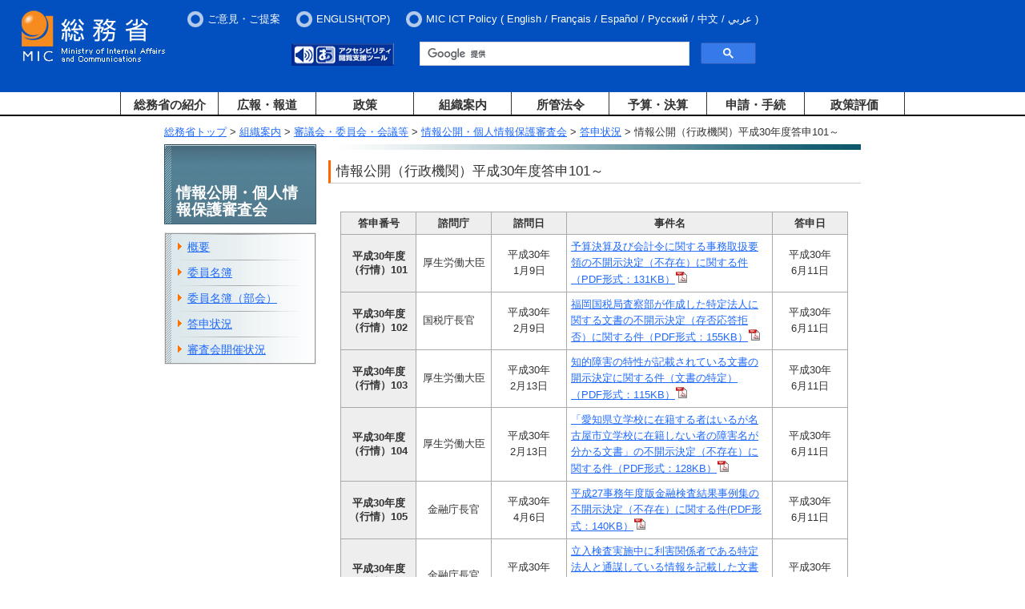

--- FILE ---
content_type: text/html
request_url: https://www.soumu.go.jp/main_sosiki/singi/jyouhou/toushin_h3001_00005.html
body_size: 15379
content:
<?xml version="1.0" encoding="Shift_JIS"?>
<!DOCTYPE html PUBLIC "-//W3C//DTD XHTML 1.0 Transitional//EN" "http://www.w3.org/TR/xhtml1/DTD/xhtml1-transitional.dtd">
<html xmlns="http://www.w3.org/1999/xhtml" xml:lang="ja" lang="ja">
<head>
<meta http-equiv="Content-Type" content="text/html; charset=Shift_JIS" />
<meta http-equiv="Content-Style-Type" content="text/css" />
<meta http-equiv="Content-Script-Type" content="text/javascript" />
<meta name="viewport" content="width=device-width,initial-scale=1.0" />
<title>総務省｜情報公開・個人情報保護審査会｜情報公開（行政機関）平成30年度答申101～</title>

<meta property="og:type" content="government" />
<meta property="og:title" content="総務省｜情報公開・個人情報保護審査会｜情報公開（行政機関）平成30年度答申101～" />
<meta property="og:image" content="https://www.soumu.go.jp/main_content/000372150.jpg" />
<meta property="og:url" content="https://www.soumu.go.jp/main_sosiki/singi/jyouhou/toushin_h3001_00005.html" />
<meta property="og:site_name" content="総務省" />

<meta name="twitter:card" content="summary" />
<meta name="twitter:site" content="@MIC_JAPAN" />
<meta name="twitter:image" content="https://www.soumu.go.jp/main_content/000374046.jpg" />

<link href="/main_content/new2_base.css" rel="stylesheet" type="text/css" media="all" />
<link href="/main_content/print.css" rel="stylesheet" type="text/css" media="print" />
<!-- 追加 -->
<link rel="stylesheet" type="text/css" media="screen and (min-width:769px)" href="/main_content/top.css" />
<link rel="stylesheet" type="text/css" media="screen and (max-width:768px)" href="/main_content/s_top.css" />
<!-- 追加 -->

<script type="text/javascript" src="/main_content/jquery.js"></script>

<!-- 追加 -->
<script type="text/javascript" src="/main_content/jquery.min.js"></script>
<script type="text/javascript" src="/main_content/jquery-ui.min.js"></script>
<script type="text/javascript" src="/main_content/jquery.cookie.js"></script>
<!-- 
<script type="text/javascript" src="/main_content/top.js"></script>
 -->
<script type="text/javascript" src="/main_content/default.js"></script>
<!-- 追加 -->

<!-- Easy Web Browsing Cloud -->
<script type="text/javascript" id="pt_loader" src="/main_content/ewbc.min.js" async defer></script>

<!--googleCSE-->
<script type="text/javascript" src="//www.google.com/jsapi"></script>
<script type="text/javascript" src="/main_content/search.js"></script>
<!--
<script type="text/javascript" src="/main_content/mytop.js"></script>
<script type="text/javascript">
main.addJS();

window.onload = function() {
mytop.init();
}
</script>
-->
<!-- User Insight PCDF Code Start : soumu.go.jp -->
<script type="text/javascript">
<!--
var _uic = _uic ||{}; var _uih = _uih ||{};_uih['id'] = 51333;
_uih['lg_id'] = '';
_uih['fb_id'] = '';
_uih['tw_id'] = '';
_uih['uigr_1'] = ''; _uih['uigr_2'] = ''; _uih['uigr_3'] = ''; _uih['uigr_4'] = ''; _uih['uigr_5'] = '';
_uih['uigr_6'] = ''; _uih['uigr_7'] = ''; _uih['uigr_8'] = ''; _uih['uigr_9'] = ''; _uih['uigr_10'] = '';

/* DO NOT ALTER BELOW THIS LINE */
/* WITH FIRST PARTY COOKIE */
(function() {
var bi = document.createElement('scri'+'pt');bi.type = 'text/javascript'; bi.async = true;
bi.src = ('https:' == document.location.protocol ? 'https://bs' : 'http://c') + '.nakanohito.jp/b3/bi.js';
var s = document.getElementsByTagName('scri'+'pt')[0];s.parentNode.insertBefore(bi, s);
})();
//-->
</script>
<!-- User Insight PCDF Code End : soumu.go.jp -->
<script type="text/javascript">
$(function() {
  $('.menu-item-has-children').on('focusin', function() {
    $(this).find('.sub-menu').addClass('focused');
  });
  $('.menu-item-has-children').on('mouseover', function() {
    $(this).find('.sub-menu').addClass('focused');
  });
  $('.menu-item-has-children').on('focusout', function() {
    var $thisg = $(this);
    setTimeout(function() {
      if (!$thisg.find(':focus').length) {
        $thisg.find('.sub-menu').removeClass('focused');
      }
    }, 0);
  });
  $('.menu-item-has-children').on('mouseout', function() {
    $(this).find('.sub-menu').removeClass('focused');
  });
});
</script>
<!-- slicknav.js -->
<link rel="stylesheet" type="text/css" href="/main_content/slicknav.css" />
<style type="text/css">
/* slicknav_menu */
#groval_menu {
display: none;
}
@media screen and (min-width : 769px) {
#groval_menu {
display: block;
}
.slicknav_menu {
display: none;
}
}
</style>
<script type="text/javascript" src="/main_content/jquery.slicknav.min.js"></script>
<script type="text/javascript">
jQuery(function($){
$('#groval_menu').slicknav({
prependTo:'#slicknav_wrp',
allowParentLinks:'true',
label: '開閉メニュー'
});
});
</script>
<!-- 追加 -->
<script type="text/javascript">
jQuery.ajaxPrefilter( function( s ) {
   if ( s.crossDomain ) { s.contents.script = false; }
} );
</script>

</head>

<body class="twoColB sct shingi">
<a name="pTop" id="pTop"></a>
<noscript><div id="nsBelt"><div class="nsMsg">すべての機能をご利用いただくにはJavascriptを有効にして下さい。</div></div></noscript>



<!-- ヘッダーここから -->
<div id="blockSkip">
<ul>
<li><a href="#jumpToNavi">メインナビゲーションへジャンプ</a></li>
<li><a href="#jumpToContents">メインコンテンツへジャンプ</a></li>
<li><a href="#jumpToFooter">フッターへジャンプ</a></li>
</ul>
</div>
<noscript><div class="jsOn">すべての機能をご利用いただくにはJavascriptを有効にしてください。</div></noscript>
<div id="header">
<div id="logo"><a href="/index.html"><img src="/main_content/000269738.jpg" alt="総務省" /></a></div>
<div id="slicknav_wrp"></div>
<div id="hMenu">
<ul class="headerMenu">
<li><a href="/form/common/opinions.html">ご意見・ご提案</a></li>
<li><a href="/english/index.html"><span xml:lang="en" lang="en">ENGLISH(TOP)</span></a></li>
<li style="color: white;"><span xml:lang="en" lang="en">MIC ICT Policy</span> (
<ul>
<li> <a href="/main_sosiki/joho_tsusin/eng/"><span xml:lang="en" lang="en">English</span></a> / </li>
<li> <a href="/main_sosiki/joho_tsusin/fr/"><span xml:lang="fr" lang="fr">Fran&ccedil;ais</span></a> / </li>
<li> <a href="/main_sosiki/joho_tsusin/esp/"><span xml:lang="es" lang="es">Espa&ntilde;ol</span></a> / </li>
<li> <a href="/main_sosiki/joho_tsusin/rus/"><span xml:lang="ru" lang="ru">&#1056;&#1091;&#1089;&#1089;&#1082;&#1080;&#1081;</span></a> / </li>
<li> <a href="/main_sosiki/joho_tsusin/chs/"><span xml:lang="zh" lang="zh">&#20013;&#25991;</span></a> / </li>
<li> <a href="/main_sosiki/joho_tsusin/ar/"><span xml:lang="ar" lang="ar">&#1593;&#1585;&#1576;&#1610;</span></a></li>
</ul>
)
</li>
</ul>
</div>

<div id="hItem">
<div id="tool">
<div id="hTool" class="sp_off">
<ul>
<li><a href="javascript:ptspkLoader('toggle')" id="pt_enable"><img src="/main_content/000269780.gif" alt="アクセシビリティ閲覧支援ツール" height="28" width="128" /></a></li>
</ul>
</div>


<!-- Google Searchここから -->
<div id="gcs-top">
<script type="text/javascript">
(function() {
var cx = '017998645568075274792:lrqatnruwxq';
var gcse = document.createElement('script');
gcse.type = 'text/javascript';
gcse.async = true;
gcse.src = 'https://cse.google.com/cse.js?cx=' + cx;
var s = document.getElementsByTagName('script')[0];
s.parentNode.insertBefore(gcse, s);
})();
</script>
<gcse:searchbox-only resultsUrl="/schresult.html"></gcse:searchbox-only>
</div>
<!-- Google Searchここまで -->

</div>

</div>
</div>

<div id="wrapper">
<div id="groval_navi">
<ul id="groval_menu">
<li class="menu-item-has-children"><object><a href="/menu_syokai/index.html" class="sp_off">総務省の紹介</a></object><span class="pc_off">総務省の紹介</span>
<ul class="sub-menu">
<li><a href="/menu_syokai/index.html" class="pc_off">総務省の紹介 TOP</a></li>
<li><a href="/menu_sosiki/annai/soshiki/index.html">大臣・副大臣・政務官</a></li>
<li><a href="/menu_sosiki/annai/map-1.html">所在地・連絡先</a></li>
<li><a href="/menu_syokai/saiyou/index.html">採用情報</a></li>
<li><a href="/menu_syokai/bosyu/index.html">各種募集</a></li>
<li><a href="/menu_kyotsuu/kids/index.html">子どもページ</a></li>
</ul>
</li>
<li class="menu-item-has-children"><object><a href="/menu_news/index.html" class="sp_off">広報・報道</a></object><span class="pc_off">広報・報道</span>
<ul class="sub-menu">
<li><a href="/menu_news/index.html" class="pc_off">広報・報道 TOP</a></li>
<li><a href="/menu_news/kaiken/index.html">大臣会見・発言等</a></li>
<li><a href="/menu_news/s-news/index.html">報道資料</a></li>
<li><a href="/menu_news/release001.html">報道予定</a></li>
<li><a href="/menu_news/kouhoushi/index.html">広報誌・パンフレット</a></li>
<li><a href="/menu_news/gyouji/index.html">行事案内</a></li>
<li><a href="/photo_gallery/index.html">フォトギャラリー</a></li>
</ul>
</li>
<li class="menu-item-has-children"><object><a href="/menu_seisaku/index.html" class="sp_off">政策</a></object><span class="pc_off">政策</span>
<ul class="sub-menu">
<li><a href="/menu_seisaku/index.html" class="pc_off">政策 TOP</a></li>
<li><a href="/menu_seisaku/hakusyo/index.html">白書</a></li>
<li><a href="/menu_seisaku/toukei/index.html">統計情報</a></li>
<li><a href="/menu_seisaku/iken_bosyu/index.html">意見募集(パブリックコメント）</a></li>
</ul>
</li>
<li class="menu-item-has-children"><object><a href="/menu_sosiki/index.html" class="sp_off">組織案内</a></object><span class="pc_off">組織案内</span>
<ul class="sub-menu">
<li><a href="/menu_sosiki/index.html" class="pc_off">組織案内 TOP</a></li>
<li><a href="/menu_kyotsuu/gaikyoku/index.html">外局等</a></li>
<li><a href="/menu_kyotsuu/chihou.html">地方支分部局</a></li>
<li><a href="/menu_sosiki/singi/index.html">審議会・委員会・会議等</a></li>
<li><a href="/menu_sosiki/kenkyu/kenkyu.html">研究会等</a></li>
</ul>
</li>
<li class="menu-item-has-children"><object><a href="/menu_hourei/index.html" class="sp_off">所管法令</a></object><span class="pc_off">所管法令</span>
<ul class="sub-menu">
<li><a href="/menu_hourei/index.html" class="pc_off">所管法令 TOP</a></li>
<li><a href="/menu_hourei/k_houan.html">国会提出法案</a></li>
<li><a href="/menu_hourei/s_houritsu.html">新規制定・改正法令・告示</a></li>
<li><a href="/menu_hourei/tsutatsu/t_tsutatsu.html">通知・通達</a></li>
</ul>
</li>
<li class="menu-item-has-children"><object><a href="/menu_yosan/index.html" class="sp_off">予算・決算</a></object><span class="pc_off">予算・決算</span>
<ul class="sub-menu">
<li><a href="/menu_yosan/index.html" class="pc_off">予算・決算 TOP</a></li>
<li><a href="/menu_yosan/yosan.html">予算</a></li>
<li><a href="/menu_yosan/kesan.html">決算</a></li>
</ul>
</li>
<li class="menu-item-has-children"><object><a href="/menu_sinsei/index.html" class="sp_off">申請・手続</a></object><span class="pc_off">申請・手続</span>
<ul class="sub-menu">
<li><a href="/menu_sinsei/index.html" class="pc_off">申請・手続 TOP</a></li>
<li><a href="/menu_sinsei/cyoutatsu/index.html">調達情報・電子入札</a></li>
<li><a href="/menu_sinsei/shinsei/index.html">申請・届出等の手続案内</a></li>
<li><a href="/menu_sinsei/kojin_jyouhou/index.html">個人情報保護</a></li>
<li><a href="/menu_sinsei/hourei_tekiyou/index.html">法令適用事前確認手続</a></li>
<li><a href="/menu_sinsei/koubunsho/index.html">公文書管理</a></li>
<li><a href="/menu_sinsei/jyouhou_koukai/index.html">情報公開</a></li>
<li><a href="/menu_sinsei/koekitsuho/index.html">公益通報者保護・コンプライアンス</a></li>
<li><a href="/menu_sinsei/saigaiyo_bichiku/index.html">災害用備蓄食品の提供</a></li>
</ul>
</li>
<li class="menu-item-has-children"><object><a href="/menu_seisakuhyouka/index.html" class="sp_off last separate">政策評価</a></object><span class="pc_off">政策評価</span>
<ul class="sub-menu">
<li><a href="/menu_seisakuhyouka/index.html" class="pc_off">政策評価 TOP</a></li>
<li><a href="/main_sosiki/hyouka/seisaku_n/portal/index.html">政策評価ポータルサイト</a></li>
<li><a href="/main_sosiki/gyoukan/kanri/portal/index.html">独立行政法人評価ポータルサイト</a></li>
</ul>
</li>
<li class="menu-item-has-children"><a href="/menu_kyotsuu/sitemap.html" class="last sp_on">サイトマップ</a></li>
<li class="menu-item-has-children"><a href="/menu_kyotsuu/policy/policy.html" class="last sp_on">プライバシーポリシー</a></li>
<li class="menu-item-has-children"><a href="/menu_kyotsuu/policy/tyosaku.html" class="last sp_on">当省ホームページについて</a></li>
</ul>
</div>
</div>
<!-- ヘッダーここまで -->

<div id="container">

<a name="jumpToContents" id="jumpToContents" class="hidden"></a>
<div id="contentsWrapper">
<!-- コンテンツここから -->

<!-- パンくずリスト -->
<div class="bread">
<a href="/index.html">総務省トップ</a> &gt;
<a href="/menu_sosiki/index.html">組織案内</a> &gt;
<a href="/menu_sosiki/singi/index.html">審議会・委員会・会議等</a> &gt;
<a href="/main_sosiki/singi/jyouhou/index.html">情報公開・個人情報保護審査会</a> &gt;
<a href="/main_sosiki/singi/jyouhou/toushin.html">答申状況</a> &gt;
情報公開（行政機関）平成30年度答申101～
</div>

<div class="contentsBody">
<h1>情報公開（行政機関）平成30年度答申101～</h1>

<!-- コンテンツ -->
<div class="innerBoxB">
　　　 　　　　 　　　　 　　　　
<table class="tableList" summary="答申状況（情報公開）行政機関 平成30年度答申一覧 101～">
 <thead>
  <tr>
   <th scope="col" style="width: 15%;">答申番号</th>
   <th scope="col" style="width: 15%;">諮問庁</th>
   <th scope="col" style="width: 15%;">諮問日</th>
   <th scope="col">事件名</th>
   <th scope="col" style="width: 15%;">答申日</th>
  </tr>
 </thead>
 <tbody>
  <tr>
   <th scope="row">平成30年度<br />
    （行情）101</th>
   <td class="aly_tx_center">厚生労働大臣</td>
   <td class="aly_tx_center">平成30年<br />
    1月9日</td>
   <td><a href="/main_content/000556067.pdf">予算決算及び会計令に関する事務取扱要領の不開示決定（不存在）に関する件（PDF形式：131KB）<img alt="PDF" height="15" src="/main_content/000000011.gif" width="15" /></a></td>
   <td class="aly_tx_center">平成30年<br />
    6月11日</td>
  </tr>
  <tr>
   <th scope="row">平成30年度<br />
    （行情）102</th>
   <td class="aly_tx_center">国税庁長官　</td>
   <td class="aly_tx_center">平成30年<br />
    2月9日</td>
   <td><a href="/main_content/000556068.pdf">福岡国税局査察部が作成した特定法人に関する文書の不開示決定（存否応答拒否）に関する件（PDF形式：155KB）<img alt="PDF" height="15" src="/main_content/000000011.gif" width="15" /></a></td>
   <td class="aly_tx_center">平成30年<br />
    6月11日</td>
  </tr>
  <tr>
   <th scope="row">平成30年度<br />
    （行情）103</th>
   <td class="aly_tx_center">厚生労働大臣</td>
   <td class="aly_tx_center">平成30年<br />
    2月13日</td>
   <td><a href="/main_content/000556069.pdf">知的障害の特性が記載されている文書の開示決定に関する件（文書の特定）（PDF形式：115KB）<img alt="PDF" height="15" src="/main_content/000000011.gif" width="15" /></a></td>
   <td class="aly_tx_center">平成30年<br />
    6月11日</td>
  </tr>
  <tr>
   <th scope="row">平成30年度<br />
    （行情）104</th>
   <td class="aly_tx_center">厚生労働大臣</td>
   <td class="aly_tx_center">平成30年<br />
    2月13日</td>
   <td><a href="/main_content/000556071.pdf">「愛知県立学校に在籍する者はいるが名古屋市立学校に在籍しない者の障害名が分かる文書」の不開示決定（不存在）に関する件（PDF形式：128KB）<img alt="PDF" height="15" src="/main_content/000000011.gif" width="15" /></a></td>
   <td class="aly_tx_center">平成30年<br />
    6月11日</td>
  </tr>
  <tr>
   <th scope="row">平成30年度<br />
    （行情）105</th>
   <td class="aly_tx_center">金融庁長官</td>
   <td class="aly_tx_center">平成30年<br />
    4月6日</td>
   <td><a href="/main_content/000556148.pdf">平成27事務年度版金融検査結果事例集の不開示決定（不存在）に関する件(PDF形式：140KB）<img alt="PDF" height="15" src="/main_content/000000011.gif" width="15" /></a></td>
   <td class="aly_tx_center">平成30年<br />
    6月11日</td>
  </tr>
  <tr>
   <th scope="row">平成30年度<br />
    （行情）106</th>
   <td class="aly_tx_center">金融庁長官</td>
   <td class="aly_tx_center">平成30年<br />
    4月6日</td>
   <td><a href="/main_content/000556149.pdf">立入検査実施中に利害関係者である特定法人と通謀している情報を記載した文書の不開示決定（不存在）に関する件（PDF形式：136KB）<img alt="PDF" height="15" src="/main_content/000000011.gif" width="15" /></a></td>
   <td class="aly_tx_center">平成30年<br />
    6月11日</td>
  </tr>
  <tr>
   <th scope="row">平成30年度<br />
    （行情）107</th>
   <td class="aly_tx_center">法務大臣</td>
   <td class="aly_tx_center">平成29年<br />
    3月30日</td>
   <td><a href="/main_content/000556728.pdf">特定の調達に係る予定価格調書の積算根拠資料の不開示決定に関する件（PDF形式：186KB）<img alt="PDF" height="15" src="/main_content/000000011.gif" width="15" /></a></td>
   <td class="aly_tx_center">平成30年<br />
    6月13日</td>
  </tr>
  <tr>
   <th scope="row">平成30年度<br />
    （行情）108</th>
   <td class="aly_tx_center">法務大臣</td>
   <td class="aly_tx_center">平成29年<br />
    5月30日</td>
   <td><a href="/main_content/000568418.pdf">平成20年度特定地方法務局登記所備付地図作成作業委託契約に係る予定価格についての決裁書類のうち歩掛かりに係るもの等の一部開示決定に関する件（PDF形式：197KB）<img alt="PDF" height="15" src="/main_content/000000011.gif" width="15" /></a></td>
   <td class="aly_tx_center">平成30年<br />
    6月13日</td>
  </tr>
  <tr>
   <th scope="row">平成30年度<br />
    （行情）109</th>
   <td class="aly_tx_center">文部科学大臣</td>
   <td class="aly_tx_center">平成29年<br />
    10月11日</td>
   <td><a href="/main_content/000556687.pdf">人事記録（知的障害の人の分）の不開示決定に関する件（PDF形式：157KB）<img alt="PDF" height="15" src="/main_content/000000011.gif" width="15" /></a></td>
   <td class="aly_tx_center">平成30年<br />
    6月13日</td>
  </tr>
  <tr>
   <th scope="row">平成30年度<br />
    （行情）110</th>
   <td class="aly_tx_center">文部科学大臣</td>
   <td class="aly_tx_center">平成29年<br />
    10月11日</td>
   <td><a href="/main_content/000556687.pdf">人事記録（身体障害のある人の分）の不開示決定に関する件（PDF形式：157KB）<img alt="PDF" height="15" src="/main_content/000000011.gif" width="15" /></a></td>
   <td class="aly_tx_center">平成30年<br />
    6月13日</td>
  </tr>
  <tr>
   <th scope="row">平成30年度<br />
    （行情）111</th>
   <td class="aly_tx_center">文部科学大臣</td>
   <td class="aly_tx_center">平成29年<br />
    10月11日</td>
   <td><a href="/main_content/000556687.pdf">発達障害者支援法上の発達障害者である者の人事記録の不開示決定に関する件（PDF形式：157KB）<img alt="PDF" height="15" src="/main_content/000000011.gif" width="15" /></a></td>
   <td class="aly_tx_center">平成30年<br />
    6月13日</td>
  </tr>
  <tr>
   <th scope="row">平成30年度<br />
    （行情）112</th>
   <td class="aly_tx_center">文部科学大臣</td>
   <td class="aly_tx_center">平成29年<br />
    12月28日</td>
   <td><a href="/main_content/000556732.pdf">特定年度補正依頼文書（特定課分）の一部開示決定に関する件（PDF形式：118KB）<img alt="PDF" height="15" src="/main_content/000000011.gif" width="15" /></a></td>
   <td class="aly_tx_center">平成30年<br />
    6月13日</td>
  </tr>
  <tr>
   <th scope="row">平成30年度<br />
    （行情）113</th>
   <td class="aly_tx_center">文部科学大臣</td>
   <td class="aly_tx_center">平成29年<br />
    12月28日</td>
   <td><a href="/main_content/000556733.pdf">知的障害者の定義が記載されている文書（判定手続が記載されているもの）の不開示決定（不存在）に関する件（PDF形式：124KB）<img alt="PDF" height="15" src="/main_content/000000011.gif" width="15" /></a></td>
   <td class="aly_tx_center">平成30年<br />
    6月13日</td>
  </tr>
  <tr>
   <th scope="row">平成30年度<br />
    （行情）114</th>
   <td class="aly_tx_center">文部科学大臣</td>
   <td class="aly_tx_center">平成29年<br />
    12月28日</td>
   <td><a href="/main_content/000556733.pdf">発達障害者支援法上の発達障害者の判定手続が記載されている文書の不開示決定（不存在）に関する件（PDF形式：124KB）<img alt="PDF" height="15" src="/main_content/000000011.gif" width="15" /></a></td>
   <td class="aly_tx_center">平成30年<br />
    6月13日</td>
  </tr>
  <tr>
   <th scope="row">平成30年度<br />
    （行情）115</th>
   <td class="aly_tx_center">文部科学大臣</td>
   <td class="aly_tx_center">平成29年<br />
    12月28日</td>
   <td><a href="/main_content/000556733.pdf">発達障害者支援法上の発達障害者の判断基準が記載されている文書（文部科学省が作成したもの）の不開示決定（不存在）に関する件（PDF形式：124KB）<img alt="PDF" height="15" src="/main_content/000000011.gif" width="15" /></a></td>
   <td class="aly_tx_center">平成30年<br />
    6月13日</td>
  </tr>
  <tr>
   <th scope="row">平成30年度<br />
    （行情）116</th>
   <td class="aly_tx_center">文部科学大臣</td>
   <td class="aly_tx_center">平成29年<br />
    12月28日</td>
   <td><a href="/main_content/000556734.pdf">特定個人が使用している文部科学省における発達障害者が行った開示請求の処理過程が分かる文書の不開示決定（不存在）に関する件（PDF形式：117KB）<img alt="PDF" height="15" src="/main_content/000000011.gif" width="15" /></a></td>
   <td class="aly_tx_center">平成30年<br />
    6月13日</td>
  </tr>
  <tr>
   <th scope="row">平成30年度<br />
    （行情）117</th>
   <td class="aly_tx_center">文部科学大臣</td>
   <td class="aly_tx_center">平成29年<br />
    12月28日</td>
   <td><a href="/main_content/000556733.pdf">学習障害児の医学的診断基準が記載されている文書の不開示決定（不存在）に関する件（PDF形式：124KB）<img alt="PDF" height="15" src="/main_content/000000011.gif" width="15" /></a></td>
   <td class="aly_tx_center">平成30年<br />
    6月13日</td>
  </tr>
  <tr>
   <th scope="row">平成30年度<br />
    （行情）118</th>
   <td class="aly_tx_center">文部科学大臣</td>
   <td class="aly_tx_center">平成29年<br />
    12月28日</td>
   <td><a href="/main_content/000556735.pdf">特定年度開示請求人との面談記録（特定課分）の不開示決定（不存在）に関する件（PDF形式：111KB）<img alt="PDF" height="15" src="/main_content/000000011.gif" width="15" /></a></td>
   <td class="aly_tx_center">平成30年<br />
    6月13日</td>
  </tr>
  <tr>
   <th scope="row">平成30年度<br />
    （行情）119</th>
   <td class="aly_tx_center">文部科学大臣</td>
   <td class="aly_tx_center">平成30年<br />
    2月6日</td>
   <td><a href="/main_content/000556688.pdf">「H27年度 教育委員会から提出されたいじめの事例が記載されている文書」の不開示決定に関する件（PDF形式：166KB）<img alt="PDF" height="15" src="/main_content/000000011.gif" width="15" /></a></td>
   <td class="aly_tx_center">平成30年<br />
    6月13日</td>
  </tr>
  <tr>
   <th scope="row">平成30年度<br />
    （行情）120</th>
   <td class="aly_tx_center">文部科学大臣</td>
   <td class="aly_tx_center">平成30年<br />
    2月16日</td>
   <td><a href="/main_content/000556689.pdf">特定課が保有する「精神障害者の配慮（文部科学省の職員である者）」等の不開示決定（不存在）に関する件（PDF形式：124KB）<img alt="PDF" height="15" src="/main_content/000000011.gif" width="15" /></a></td>
   <td class="aly_tx_center">平成30年<br />
    6月13日</td>
  </tr>
  <tr>
   <th scope="row">平成30年度<br />
    （行情）121</th>
   <td class="aly_tx_center">国土交通大臣</td>
   <td class="aly_tx_center">平成30年<br />
    2月23日</td>
   <td><a href="/main_content/000556692.pdf">特定市が提出した特定物件に係る違反建築物等処理簿の一部開示決定に関する件（PDF形式：191KB）<img alt="PDF" height="15" src="/main_content/000000011.gif" width="15" /></a></td>
   <td class="aly_tx_center">平成30年<br />
    6月13日</td>
  </tr>
  <tr>
   <th scope="row">平成30年度<br />
    （行情）122</th>
   <td class="aly_tx_center">文部科学大臣</td>
   <td class="aly_tx_center">平成30年<br />
    3月16日</td>
   <td><a href="/main_content/000556696.pdf">平和学習に係る広島市との打合せに関する資料等の一部開示決定に関する件（PDF形式：190KB）<img alt="PDF" height="15" src="/main_content/000000011.gif" width="15" /></a></td>
   <td class="aly_tx_center">平成30年<br />
    6月13日</td>
  </tr>
  <tr>
   <th scope="row">平成30年度<br />
    （行情）123</th>
   <td class="aly_tx_center">文部科学大臣</td>
   <td class="aly_tx_center">平成30年<br />
    3月28日</td>
   <td><a href="/main_content/000556693.pdf">児童生徒による殺人事件に関する文書（特定年度）の一部開示決定に関する件（PDF形式：168KB）<img alt="PDF" height="15" src="/main_content/000000011.gif" width="15" /></a></td>
   <td class="aly_tx_center">平成30年<br />
    6月13日</td>
  </tr>
  <tr>
   <th scope="row">平成30年度<br />
    （行情）124</th>
   <td class="aly_tx_center">文部科学大臣</td>
   <td class="aly_tx_center">平成30年<br />
    3月28日</td>
   <td><a href="/main_content/000556694.pdf">特定事件番号に係る事件の裁判書類一式の一部開示決定に関する件（PDF形式：172KB）<img alt="PDF" height="15" src="/main_content/000000011.gif" width="15" /></a></td>
   <td class="aly_tx_center">平成30年<br />
    6月13日</td>
  </tr>
  <tr>
   <th scope="row">平成30年度<br />
    （行情）125</th>
   <td class="aly_tx_center">検事総長</td>
   <td class="aly_tx_center">平成30年<br />
    4月9日</td>
   <td><a href="/main_content/000556697.pdf">特定事件番号の事件に係る付審判請求の際に作成された意見書の写しの不開示決定（適用除外）に関する件（PDF形式：145KB）<img alt="PDF" height="15" src="/main_content/000000011.gif" width="15" /></a></td>
   <td class="aly_tx_center">平成30年<br />
    6月13日</td>
  </tr>
  <tr>
   <th scope="row">平成30年度<br />
    （行情）126</th>
   <td class="aly_tx_center">文部科学大臣</td>
   <td class="aly_tx_center">平成30年<br />
    4月13日</td>
   <td><a href="/main_content/000556689.pdf">「障害者の定義 判定基準（障害者雇用に関するもの）」の不開示決定（不存在）に関する件（PDF形式：124KB）<img alt="PDF" height="15" src="/main_content/000000011.gif" width="15" /></a></td>
   <td class="aly_tx_center">平成30年<br />
    6月13日</td>
  </tr>
  <tr>
   <th scope="row">平成30年度<br />
    （行情）127</th>
   <td class="aly_tx_center">文部科学大臣</td>
   <td class="aly_tx_center">平成30年<br />
    4月23日</td>
   <td><a href="/main_content/000556698.pdf">発達障害児等を想定した校地計画の内容が分かる文書（特定日に特定職員が使用等したもの）の開示決定に関する件（文書の特定）（PDF形式：163KB）<img alt="PDF" height="15" src="/main_content/000000011.gif" width="15" /></a></td>
   <td class="aly_tx_center">平成30年<br />
    6月13日</td>
  </tr>
  <tr>
   <th scope="row">平成30年度<br />
    （行情）128</th>
   <td class="aly_tx_center">防衛大臣</td>
   <td class="aly_tx_center">平成28年<br />
    9月20日</td>
   <td><a href="/main_content/000556910.pdf">陸自指揮システムの教育訓練データベースに保存されている資料の一覧が分かる文書の不開示決定（不存在）に関する件（PDF形式：129KB）<img alt="PDF" height="15" src="/main_content/000000011.gif" width="15" /></a></td>
   <td class="aly_tx_center">平成30年<br />
    6月14日</td>
  </tr>
  <tr>
   <th scope="row">平成30年度<br />
    （行情）129</th>
   <td class="aly_tx_center">防衛大臣</td>
   <td class="aly_tx_center">平成29年<br />
    4月27日</td>
   <td><a href="/main_content/000556913.pdf">「平和安全法制の施行に係る検討状況について」のうち「その他」について行政文書ファイル等につづられた文書の一部開示決定に関する件（PDF形式：160KB）<img alt="PDF" height="15" src="/main_content/000000011.gif" width="15" /></a></td>
   <td class="aly_tx_center">平成30年<br />
    6月14日</td>
  </tr>
  <tr>
   <th scope="row">平成30年度<br />
    （行情）130</th>
   <td class="aly_tx_center">農林水産大臣</td>
   <td class="aly_tx_center">平成29年<br />
    9月28日</td>
   <td><a href="/main_content/000557483.pdf">特定有機登録認定機関に対する調査等に関する文書の不開示決定（存否応答拒否）に関する件（PDF形式：140KB）<img alt="PDF" height="15" src="/main_content/000000011.gif" width="15" /></a></td>
   <td class="aly_tx_center">平成30年<br />
    6月18日</td>
  </tr>
  <tr>
   <th scope="row">平成30年度<br />
    （行情）131</th>
   <td class="aly_tx_center">厚生労働大臣</td>
   <td class="aly_tx_center">平成30年<br />
    1月31日</td>
   <td><a href="/main_content/000557474.pdf">「保険医療機関等に関する情報提供事案」の一部開示決定に関する件（PDF形式：201KB）<img alt="PDF" height="15" src="/main_content/000000011.gif" width="15" /></a></td>
   <td class="aly_tx_center">平成30年<br />
    6月18日</td>
  </tr>
  <tr>
   <th scope="row">平成30年度<br />
    （行情）132</th>
   <td class="aly_tx_center">厚生労働大臣</td>
   <td class="aly_tx_center">平成30年<br />
    4月9日</td>
   <td><a href="/main_content/000557475.pdf">特定の業務に関する内閣府個人情報保護推進室への照会文書等の不開示決定（不存在）に関する件（PDF形式：210KB）<img alt="PDF" height="15" src="/main_content/000000011.gif" width="15" /></a></td>
   <td class="aly_tx_center">平成30年<br />
    6月18日</td>
  </tr>
  <tr>
   <th scope="row">平成30年度<br />
    （行情）133</th>
   <td class="aly_tx_center">厚生労働大臣</td>
   <td class="aly_tx_center">平成30年<br />
    5月16日</td>
   <td><a href="/main_content/000557476.pdf">「開示請求人との面談記録 H29年度」の不開示決定（不存在）に関する件（PDF形式：112KB）<img alt="PDF" height="15" src="/main_content/000000011.gif" width="15" /></a></td>
   <td class="aly_tx_center">平成30年<br />
    6月18日</td>
  </tr>
  <tr>
   <th scope="row">平成30年度<br />
    （行情）134</th>
   <td class="aly_tx_center">外務大臣</td>
   <td class="aly_tx_center">平成29年<br />
    10月31日</td>
   <td><a href="/main_content/000558354.pdf">行政文書ファイル「精神障害者人権問題／精神衛生法（国際法律家委員会，障害者インターナショナル調査団訪日）」に含まれる文書の一部開示決定に関する件（PDF形式：159KB）<img alt="PDF" height="15" src="/main_content/000000011.gif" width="15" /></a></td>
   <td class="aly_tx_center">平成30年<br />
    6月21日</td>
  </tr>
  <tr>
   <th scope="row">平成30年度<br />
    （行情）135</th>
   <td class="aly_tx_center">法務大臣</td>
   <td class="aly_tx_center">平成29年<br />
    4月27日</td>
   <td><a href="/main_content/000560295.pdf">訴訟事務心得集の一部開示決定に関する件（PDF形式：245KB）<img alt="PDF" height="15" src="/main_content/000000011.gif" width="15" /></a></td>
   <td class="aly_tx_center">平成30年<br />
    6月27日</td>
  </tr>
  <tr>
   <th scope="row">平成30年度<br />
    （行情）136</th>
   <td class="aly_tx_center">法務大臣</td>
   <td class="aly_tx_center">平成30年<br />
    1月9日</td>
   <td><a href="/main_content/000559991.pdf">「就寝時間帯及び休庁日における被収容者等の動静把握のための巡回視察について」（特定刑事施設）等の一部開示決定に関する件（PDF形式：165KB）<img alt="PDF" height="15" src="/main_content/000000011.gif" width="15" /></a></td>
   <td class="aly_tx_center">平成30年<br />
    6月27日</td>
  </tr>
  <tr>
   <th scope="row">平成30年度<br />
    （行情）137</th>
   <td class="aly_tx_center">法務大臣</td>
   <td class="aly_tx_center">平成30年<br />
    3月22日</td>
   <td><a href="/main_content/000560038.pdf">特定文書番号の行政文書不開示決定通知書等に係る決裁文書の一部開示決定に関する件（PDF形式：175KB）<img alt="PDF" height="15" src="/main_content/000000011.gif" width="15" /></a></td>
   <td class="aly_tx_center">平成30年<br />
    6月27日</td>
  </tr>
  <tr>
   <th scope="row">平成30年度<br />
    （行情）138</th>
   <td class="aly_tx_center">法務大臣</td>
   <td class="aly_tx_center">平成30年<br />
    3月22日</td>
   <td><a href="/main_content/000560055.pdf">特定文書番号の決定書に係る決裁文書の一部開示決定に関する件（PDF形式：155KB）<img alt="PDF" height="15" src="/main_content/000000011.gif" width="15" /></a></td>
   <td class="aly_tx_center">平成30年<br />
    6月27日</td>
  </tr>
  <tr>
   <th scope="row">平成30年度<br />
    （行情）139</th>
   <td class="aly_tx_center">法務大臣</td>
   <td class="aly_tx_center">平成30年<br />
    3月22日</td>
   <td><a href="/main_content/000560055.pdf">特定文書番号の決定書等に係る決裁文書の一部開示決定に関する件（PDF形式：155KB）<img alt="PDF" height="15" src="/main_content/000000011.gif" width="15" /></a></td>
   <td class="aly_tx_center">平成30年<br />
    6月27日</td>
  </tr>
  <tr>
   <th scope="row">平成30年度<br />
    （行情）140</th>
   <td class="aly_tx_center">法務大臣</td>
   <td class="aly_tx_center">平成30年<br />
    3月23日</td>
   <td><a href="/main_content/000560055.pdf">特定文書番号の行政文書不開示決定通知書等に係る決裁文書の一部開示決定に関する件（PDF形式：155KB）<img alt="PDF" height="15" src="/main_content/000000011.gif" width="15" /></a></td>
   <td class="aly_tx_center">平成30年<br />
    6月27日</td>
  </tr>
  <tr>
   <th scope="row">平成30年度<br />
    （行情）141</th>
   <td class="aly_tx_center">防衛大臣</td>
   <td class="aly_tx_center">平成28年<br />
    2月23日</td>
   <td><a href="/main_content/000560516.pdf">特定事件に係る申立書等の一部開示決定に関する件（PDF形式：158KB）<img alt="PDF" height="15" src="/main_content/000000011.gif" width="15" /></a></td>
   <td class="aly_tx_center">平成30年<br />
    6月28日</td>
  </tr>
  <tr>
   <th scope="row">平成30年度<br />
    （行情）142</th>
   <td class="aly_tx_center">防衛大臣</td>
   <td class="aly_tx_center">平成28年<br />
    3月30日</td>
   <td><a href="/main_content/000560535.pdf">特定日の海幕法務室員による海上自衛隊幹部学校の1等海佐に対する聞き取り調査の記録の不開示決定（不存在）に関する件（PDF形式：127KB）<img alt="PDF" height="15" src="/main_content/000000011.gif" width="15" /></a></td>
   <td class="aly_tx_center">平成30年<br />
    6月28日</td>
  </tr>
  <tr>
   <th scope="row">平成30年度<br />
    （行情）143</th>
   <td class="aly_tx_center">防衛大臣</td>
   <td class="aly_tx_center">平成29年<br />
    4月14日</td>
   <td><a href="/main_content/000560536.pdf">自衛隊法95条の2の新設に際して行政文書ファイルにつづられた文書の一部開示決定に関する件（PDF形式：220KB）<img alt="PDF" height="15" src="/main_content/000000011.gif" width="15" /></a></td>
   <td class="aly_tx_center">平成30年<br />
    6月28日</td>
  </tr>
  <tr>
   <th scope="row">平成30年度<br />
    （行情）144</th>
   <td class="aly_tx_center">資源エネルギー庁長官</td>
   <td class="aly_tx_center">平成29年<br />
    10月10日</td>
   <td><a href="/main_content/000560538.pdf">「原発のヨウ素安定剤事前配布に関する文書」の開示決定に関する件（文書の特定）（PDF形式：131KB）</a><img alt="PDF" height="15" src="/main_content/000000011.gif" width="15" /></td>
   <td class="aly_tx_center">平成30年<br />
    6月28日</td>
  </tr>
  <tr>
   <th scope="row">平成30年度<br />
    （行情）145</th>
   <td class="aly_tx_center">資源エネルギー庁長官</td>
   <td class="aly_tx_center">平成29年<br />
    12月1日</td>
   <td><a href="/main_content/000560539.pdf">特定の行政文書開示決定通知書に係る決裁文書の一部開示決定に関する件（PDF形式：169KB）<img alt="PDF" height="15" src="/main_content/000000011.gif" width="15" /></a></td>
   <td class="aly_tx_center">平成30年<br />
    6月28日</td>
  </tr>
  <tr>
   <th scope="row">平成30年度<br />
    （行情）146</th>
   <td class="aly_tx_center">資源エネルギー庁長官</td>
   <td class="aly_tx_center">平成29年<br />
    12月1日</td>
   <td><a href="/main_content/000560539.pdf">特定の情報公開開示決定に関与した職員の出勤簿の一部開示決定に関する件（PDF形式：169KB）<img alt="PDF" height="15" src="/main_content/000000011.gif" width="15" /></a></td>
   <td class="aly_tx_center">平成30年<br />
    6月28日</td>
  </tr>
  <tr>
   <th scope="row">平成30年度<br />
    （行情）147</th>
   <td class="aly_tx_center">資源エネルギー庁長官</td>
   <td class="aly_tx_center">平成29年<br />
    12月28日</td>
   <td><a href="/main_content/000560539.pdf">特定文書番号の補正命令書に係る決裁文書の一部開示決定に関する件（PDF形式：169KB）<img alt="PDF" height="15" src="/main_content/000000011.gif" width="15" /></a></td>
   <td class="aly_tx_center">平成30年<br />
    6月28日</td>
  </tr>
  <tr>
   <th scope="row">平成30年度<br />
    （行情）148</th>
   <td class="aly_tx_center">資源エネルギー庁長官</td>
   <td class="aly_tx_center">平成29年<br />
    12月28日</td>
   <td><a href="/main_content/000560539.pdf">特定文書番号の補正命令書の決裁に関与した職員の出勤簿の一部開示決定に関する件（PDF形式：169KB）<img alt="PDF" height="15" src="/main_content/000000011.gif" width="15" /></a></td>
   <td class="aly_tx_center">平成30年<br />
    6月28日</td>
  </tr>
  <tr>
   <th scope="row">平成30年度<br />
    （行情）149</th>
   <td class="aly_tx_center">資源エネルギー庁長官</td>
   <td class="aly_tx_center">平成29年<br />
    12月28日</td>
   <td><a href="/main_content/000560539.pdf">「審査請求に対する補正命令書について」（特定文書番号）に係る決裁文書の一部開示決定に関する件（PDF形式：169KB）<img alt="PDF" height="15" src="/main_content/000000011.gif" width="15" /></a></td>
   <td class="aly_tx_center">平成30年<br />
    6月28日</td>
  </tr>
  <tr>
   <th scope="row">平成30年度<br />
    （行情）150</th>
   <td class="aly_tx_center">資源エネルギー庁長官</td>
   <td class="aly_tx_center">平成29年<br />
    12月28日</td>
   <td><a href="/main_content/000560539.pdf">特定の審査請求の補正命令に係る決裁に関与した職員の出勤簿の一部開示決定に関する件（PDF形式：169KB）<img alt="PDF" height="15" src="/main_content/000000011.gif" width="15" /></a></td>
   <td class="aly_tx_center">平成30年<br />
    6月28日</td>
  </tr>
 </tbody>
</table>

</div>



<p class="rightPos pTop"><a href="#pTop">ページトップへ戻る</a></p>
</div>

<div class="contentsMenu">

<!-- 区分け -->
<div class="sctTtlPT">
<div class="sctTtl">情報公開・個人情報保護審査会</div>
</div>

<!--サイドナビここから -->
<div class="hiddenCmt">サイドナビここから</div>

<div class="blk">
<div class="sideNavi">

<!-- Main Menu -->
<a name="jumpToNavi" id="jumpToNavi"></a>
<div id="gNavilist">
<ul>
<li><a href="/main_sosiki/singi/jyouhou/index.html">概要</a></li>
<li><a href="/main_sosiki/singi/jyouhou/meibo.html">委員名簿</a></li>
<li><a href="/main_sosiki/singi/jyouhou/meibo_bukai.html">委員名簿（部会）</a></li>
<li><a href="/main_sosiki/singi/jyouhou/toushin.html">答申状況</a></li>
<li><a href="/main_sosiki/singi/jyouhou/kaisai.html">審査会開催状況 </a></li>
</ul>
</div>

</div>
</div>

<div class="hiddenCmt">サイドナビここまで</div>
<!-- サイドナビここまで -->

<!-- リンク -->

<!-- バナー -->
</div>

<!-- コンテンツここまで -->
</div>

<!-- フッターここから -->
<a id="jumpToFooter" name="jumpToFooter"></a>

<div id="footer">
<footer id="footer-sitemap" class="outer-block footer">
<div class="inner-block">
<div class="cont">
<div class="cont-item">
<div class="nav">
<div class="ttl"><h2><span><a href="/menu_syokai/index.html">総務省の紹介</a></span></h2><button class="f-btn"><img src="/main_content/000938381.png" alt="ナビを展開"></button></div>
<ul class="nav-child">
<li><a href="/menu_sosiki/annai/soshiki/index.html">大臣・副大臣・政務官</a></li>
<li><a href="/menu_sosiki/annai/map-1.html">所在地・連絡先</a></li>
<li><a href="/menu_syokai/saiyou/index.html">採用情報</a></li>
<li><a href="/menu_syokai/bosyu/index.html">各種募集</a></li>
<li><a href="/menu_kyotsuu/kids/index.html">子どもページ</a></li>
</ul>
<div class="ttl"><h2><span><a href="/menu_news/index.html">広報・報道</a></span></h2></div>
<ul class="nav-child">
<li><a href="/menu_news/kaiken/index.html">大臣会見・発言等</a></li>
<li><a href="/menu_news/s-news/index.html">報道資料</a></li>
<li><a href="/menu_news/release001.html">報道予定</a></li>
<li><a href="/menu_news/kouhoushi/index.html">広報誌・パンフレット</a></li>
<li><a href="/menu_news/gyouji/index.html">行事案内</a></li>
<li><a href="/photo_gallery/index.html">フォトギャラリー</a></li>
</ul>
</div>
</div>
<div class="cont-item">
<div class="nav">
<div class="ttl"><h2><span><a href="/menu_seisaku/index.html">政策</a></span></h2><button class="f-btn"><img src="/main_content/000938381.png" alt="ナビを展開"></button></div>
<ul class="nav-child">
<li><a href="/menu_seisaku/hakusyo/index.html">白書</a></li>
<li><a href="/menu_seisaku/toukei/index.html">統計情報</a></li>
<li><a href="/menu_seisaku/iken_bosyu/index.html">意見募集(パブリックコメント）</a></li>
</ul>
<div class="ttl"><h2><span><a href="/menu_sosiki/index.html">組織案内</a></span></h2><button class="f-btn"><img src="/main_content/000938381.png" alt="ナビを展開"></button></div>
<ul class="nav-child">
<li><a href="/menu_kyotsuu/gaikyoku/index.html">外局等</a></li>
<li><a href="/menu_kyotsuu/chihou.html">地方支分部局</a></li>
<li><a href="/menu_sosiki/singi/index.html">審議会・委員会・会議等</a></li>
<li><a href="/menu_sosiki/kenkyu/kenkyu.html">研究会等</a></li>
</ul>
<div class="ttl"><h2><span><a href="https://www.soumu.go.jp/menu_hourei/index.html">所管法令</a></span></h2><button class="f-btn"><img src="/main_content/000938381.png" alt="ナビを展開"></button></div>
<ul class="nav-child">
<li><a href="/menu_hourei/k_houan.html">国会提出法案</a></li>
<li><a href="/menu_hourei/s_houritsu.html">新規制定・改正法令・告示</a></li>
<li><a href="/menu_hourei/tsutatsu/t_tsutatsu.html">通知・通達</a></li>
</ul>
</div>
</div>
<div class="cont-item">
<div class="nav">
<div class="ttl"><h2><span><a href="https://www.soumu.go.jp/menu_yosan/index.html">予算・決算</a></span></h2><button class="f-btn"><img src="/main_content/000938381.png" alt="ナビを展開"></button></div>
<ul class="nav-child">
<li><a href="/menu_yosan/yosan.html">予算</a></li>
<li><a href="/menu_yosan/kesan.html">決算</a></li>
</ul>
<div class="ttl"><h2><span><a href="https://www.soumu.go.jp/menu_sinsei/index.html">申請・手続</a></span></h2><button class="f-btn"><img src="/main_content/000938381.png" alt="ナビを展開"></button></div>
<ul class="nav-child">
<li><a href="/menu_sinsei/cyoutatsu/index.html">調達情報・電子入札</a></li>
<li><a href="/menu_sinsei/shinsei/index.html">申請・届出等の手続案内</a></li>
<li><a href="/menu_sinsei/kojin_jyouhou/index.html">個人情報保護</a></li>
<li><a href="/menu_sinsei/hourei_tekiyou/index.html">法令適用事前確認手続</a></li>
<li><a href="/menu_sinsei/koubunsho/index.html">公文書管理</a></li>
<li><a href="/menu_sinsei/jyouhou_koukai/index.html">情報公開</a></li>
<li><a href="/menu_sinsei/koekitsuho/index.html">公益通報者保護・コンプライアンス</a></li>
<li><a href="/menu_sinsei/saigaiyo_bichiku/index.html">災害用備蓄食品の提供</a></li>
</ul>
<div class="ttl"><h2><span><a href="/menu_seisakuhyouka/index.html">政策評価</a></span></h2><button class="f-btn"><img src="/main_content/000938381.png" alt="ナビを展開"></button></div>
<ul class="nav-child">
<li><a href="/main_sosiki/hyouka/seisaku_n/portal/index.html">政策評価ポータルサイト</a></li>
<li><a href="/main_sosiki/gyoukan/kanri/portal/index.html">独立行政法人評価ポータルサイト</a></li>
</ul>
</div>
</div>
<div class="cont-item">
<div class="nav">
<div class="ttl"><h2><span><a href="https://www.soumu.go.jp/sns/index.html">総務省ソーシャルアカウント一覧</a></span></h2></div>
<ul class="nav-child-banner" style="display: flex;margin-left: 30px;align-items: center;">
<li style="margin: 0 20px 0 10px;"><a href="https://twitter.com/MIC_JAPAN"><img src="/main_content/000938383.png" alt="総務省公式X(旧Twitter)（外部サイトにリンクします）" style="margin-top:20px;"></a></li>
<li style="margin: 0 20px 0 10px;"><a href="https://www.facebook.com/MICJAPAN.gov"><img src="/main_content/000938384.png" alt="総務省公式Facebook（外部サイトにリンクします）" style="margin-top:20px;"></a></li>
<li style="margin: 0 20px 0 10px;"><a href="https://www.instagram.com/mic_koho/"><img src="/main_content/000938385.png" alt="総務省公式Instagram（外部サイトにリンクします）" style="margin-top:20px;"></a></li>
<li style="margin: 0 20px 0 10px;"><a href="https://www.youtube.com/user/soumuchannel"><img src="/main_content/000938386.png" alt="総務省動画チャンネル（YouTube）（外部サイトにリンクします）" style="margin-top:20px;"></a></li>
<li style="margin: 0 20px 0 10px; padding-top: 6px;"><a href="https://soumu-gov.note.jp/"><img src="/main_content/000981296.png" alt="総務省公式note（外部サイトにリンクします）" style="margin-top:20px;"></a></li>
</ul>
<div class="ttl"><h2><span><a href="https://www.soumu.go.jp/menu_kyotsuu/link.html">関連リンク</a></span></h2></div>
<ul class="nav-child-banner" style="margin-left: 30px;">
<li style="margin: 0 20px 10px 0;"><a href="https://www.fdma.go.jp/" target="_blank"><img src="/main_content/000343051.gif" alt="消防庁　webサイト・別ウィンドウで開きます" width="145" height="40"></a></li>
<li style="margin: 0 20px 10px 0;"><a href="https://www.stat.go.jp/" target="_blank"><img src="/main_content/000343052.gif" alt="総務省統計局　webサイト・別ウィンドウで開きます" width="145" height="40"></a></li>
<li style="margin: 0 20px 10px 0;"><a href="https://www.e-stat.go.jp/" target="_blank"><img src="/main_content/000343050.gif" alt="e-Stat（イースタット）政府統計の総合窓口・別ウィンドウで開きます" width="145" height="40"></a></li>
</ul>
</div>
</div>
</div>
</div>
</footer>
<div class="footer_link">
<ul class="sp_off">
<li style="margin-bottom: 0.5em; margin-top: 0.5em;"><a href="/menu_kyotsuu/sitemap.html">サイトマップ</a></li>
<li style="margin-bottom: 0.5em; margin-top: 0.5em;"><a href="/menu_kyotsuu/policy/policy.html">プライバシーポリシー</a></li>
<li class="last" style="margin-bottom: 0.5em; margin-top: 0.5em;"><a href="/menu_kyotsuu/policy/tyosaku.html">当省ホームページについて</a></li>
</ul>
</div>
<div class="copyright">
<p>法人番号2000012020001　〒100-8926　東京都千代田区霞が関2－1－2　中央合同庁舎第2号館【<a href="/menu_sosiki/annai/map-1.html">所在地図</a>】</p>
<p>電話03-5253-5111（代表）<br class="footer-tel-break"><span class="footer-tel-note"><a href="/menu_kyotsuu/policy/shuwa-link.html">※ 電話リレーサービス（手話リンク）のご利用について</a></span></p>
<div class="copy" xml:lang="en" lang="en">&copy; 2009 Ministry of Internal Affairs and Communications All Rights Reserved.</div>
</div>
<table cellspacing="0" cellpadding="0" role="presentation" class="gstl_50 gssb_c" style="width: 263px; display: none; top: 84px; left: 731px; position: absolute;"><tbody><tr><td class="gssb_f"></td><td class="gssb_e" style="width: 100%;"></td></tr></tbody></table><div id="mcrx-pinner-root" style="position: unset;">
<div data-reactroot="" id="Pinners"><div class="PinnerButton ImagePinner" style="display: none; top: 448px; left: 236px;"><svg class="Icon MiniLogo" width="8" height="8" viewBox="0 0 8 8"><path fill="#FAFAFA" fill-rule="evenodd" d="M6.938 6.187L4.751 3.999l2.187-2.186v4.374zm-5.125.75L4 4.75l2.187 2.188H1.813zm-.751-5.124l2.187 2.186-2.187 2.188V1.813zM7.672.04c-.2-.082-.427-.036-.578.115L4 3.248.906.155C.754.004.526-.042.328.04.129.123 0 .316 0 .53v6.943c0 .071.015.138.04.2.025.06.061.115.109.164l.001.001.001.001.001.001.008.008v.001l.002.001c.05.049.106.084.165.109.061.025.128.04.199.04H7.474c.07 0 .137-.015.198-.04.063-.026.122-.064.173-.115.05-.05.09-.11.116-.173.025-.061.04-.127.04-.197V.53c0-.215-.13-.408-.328-.49z"></path></svg><!-- react-text: 5 --> Save<!-- /react-text --></div></div></div><div id="mcrx-drawer-root"><div data-reactroot="" id="mcrx-drawer-shadow-container" class="resolved"><template shadowrootmode="open"><!-- react-empty: 1 --><style type="text/css">.MilanoteDrawer{position:fixed;top:10px;right:0;width:372px;background:#ebedee;-webkit-box-shadow:0 3px 5px -1px rgba(50,59,74,.2),0 1px 18px 0 rgba(50,59,74,.12),0 6px 10px 0 rgba(50,59,74,.14);box-shadow:0 3px 5px -1px rgba(50,59,74,.2),0 1px 18px 0 rgba(50,59,74,.12),0 6px 10px 0 rgba(50,59,74,.14);-webkit-transform:translateZ(0);transform:translateZ(0);-webkit-transition:-webkit-transform .3s cubic-bezier(.645,.045,.355,1);transition:-webkit-transform .3s cubic-bezier(.645,.045,.355,1);transition:transform .3s cubic-bezier(.645,.045,.355,1);transition:transform .3s cubic-bezier(.645,.045,.355,1),-webkit-transform .3s cubic-bezier(.645,.045,.355,1);z-index:9999999}.MilanoteDrawer.closed{-webkit-transform:translate3d(372px,0,0);transform:translate3d(372px,0,0)}.MilanoteDrawer .ExtensionContent{-webkit-overflow-scrolling:touch;overflow-y:auto;min-height:70px;max-height:calc(100vh - 150px)}.MilanoteDrawer .ExtensionContent::-webkit-scrollbar,.MilanoteDrawer .ExtensionContent::-webkit-scrollbar:hover{width:4px;height:4px}.MilanoteDrawer .ExtensionContent::-webkit-scrollbar-track{background:rgba(0,0,0,.1)}.MilanoteDrawer .ExtensionContent::-webkit-scrollbar-thumb{border-radius:10px;background:rgba(0,0,0,.4)}.MilanoteDrawer .ExtensionContent{padding:16px}.MilanoteDrawer .ExtensionContent.message{display:-webkit-box;display:-ms-flexbox;display:flex;-webkit-box-orient:vertical;-webkit-box-direction:normal;-ms-flex-direction:column;flex-direction:column;-webkit-box-align:center;-ms-flex-align:center;align-items:center;-webkit-box-pack:center;-ms-flex-pack:center;justify-content:center;min-height:240px;padding:20px 50px;border-bottom:0;line-height:25px;color:#323b4a}.MilanoteDrawer .ExtensionContent.message .Icon{margin:10px 0 16px}.MilanoteDrawer .ExtensionContent.message .LinkButton{margin:5px 0 10px}.MilanoteDrawer .ExtensionContent.message .LinkButton.secondary{margin:0 0 10px;font-family:Inter,Helvetica,Arial,sans-serif;font-weight:400;font-size:12px;color:#8d929a}.MilanoteDrawer .ExtensionContent.message .Button{padding:10px 20px;margin-top:10px}.MilanoteDrawer .ExtensionContent.message .message{margin-top:20px;text-align:center;font-size:15px;font-weight:600}.PinnedElementList .Element{margin-bottom:8px}.PinnedElementList .Element:last-of-type{margin-bottom:0}.MilanoteDrawer .Element{position:relative;background:#fff;-webkit-box-shadow:0 1px 3px 0 rgba(50,59,74,.15);box-shadow:0 1px 3px 0 rgba(50,59,74,.15)}.MilanoteDrawer .Element .error-message{display:-webkit-box;display:-ms-flexbox;display:flex;-webkit-box-align:center;-ms-flex-align:center;align-items:center;-webkit-box-pack:center;-ms-flex-pack:center;justify-content:center;width:100%;height:48px;background:#323b4a;color:#fff;font-size:12px;font-weight:600}.MilanoteDrawer .PageLinkElement{width:100%}.MilanoteDrawer .PageLinkElement.loading{display:-webkit-box;display:-ms-flexbox;display:flex;-webkit-box-orient:vertical;-webkit-box-direction:normal;-ms-flex-direction:column;flex-direction:column;-webkit-box-align:center;-ms-flex-align:center;align-items:center;-webkit-box-pack:center;-ms-flex-pack:center;justify-content:center;min-height:250px}.MilanoteDrawer .PageLinkElement.loading .loading-message{margin-top:12px;color:#8d929a}@-webkit-keyframes loader{0%{-webkit-transform:translateZ(0);transform:translateZ(0)}to{-webkit-transform:translate3d(0,-5280px,0);transform:translate3d(0,-5280px,0)}}@keyframes loader{0%{-webkit-transform:translateZ(0);transform:translateZ(0)}to{-webkit-transform:translate3d(0,-5280px,0);transform:translate3d(0,-5280px,0)}}.LogoSpinner{display:-webkit-box;display:-ms-flexbox;display:flex;-webkit-box-align:center;-ms-flex-align:center;align-items:center;-webkit-box-pack:center;-ms-flex-pack:center;justify-content:center;width:54px;height:54px}.LogoSpinner.fade-appear,.LogoSpinner.fade-enter,.LogoSpinner.fade-leave.fade-leave-active{opacity:0}.LogoSpinner.fade-appear.fade-appear-active,.LogoSpinner.fade-enter.fade-enter-active,.LogoSpinner.fade-leave{opacity:1}.LogoSpinner.fade-appear.fade-appear-active,.LogoSpinner.fade-enter.fade-enter-active,.LogoSpinner.fade-leave.fade-leave-active{-webkit-transition:opacity .3s ease-in;transition:opacity .3s ease-in}.LogoSpinner .faded-logo{stroke-linecap:round;stroke-linejoin:round;stroke-width:3}.LogoSpinner .animation-container{width:24px;height:24px;overflow:hidden}.LogoSpinner .animation-container .animation-frame{-webkit-transform:translateZ(0);transform:translateZ(0);-webkit-animation:loader 3.66667s steps(220) infinite;animation:loader 3.66667s steps(220) infinite}.MilanoteDrawer .TitleLink{padding:10px 24px 0;margin-bottom:-9px;color:#f4511c;font-size:15px;font-weight:600;text-decoration:underline;line-height:20px}.MilanoteDrawer .Caption{padding:20px 0;margin:0 24px;color:#48505e;font-size:12px;line-height:20px;overflow-wrap:break-word;word-wrap:break-word}.MilanoteDrawer .Caption a{color:#f4511c}.MilanoteDrawer .Caption a:focus{outline:none}.MilanoteDrawer .PageLinkMedia{font-size:0}.MilanoteDrawer .PageLinkMedia .image img{width:100%;height:192px;-o-object-fit:cover;object-fit:cover;font-size:0}.MilanoteDrawer .PageLinkHeader{display:-webkit-box;display:-ms-flexbox;display:flex;-ms-flex-line-pack:center;align-content:center;-webkit-box-pack:start;-ms-flex-pack:start;justify-content:flex-start;padding:24px 24px 0}.MilanoteDrawer .PageLinkHeader .favicon,.MilanoteDrawer .PageLinkHeader .LinkIcon{width:16px;height:16px;min-width:16px}.MilanoteDrawer .PageLinkHeader .url{text-overflow:ellipsis;white-space:nowrap;overflow:hidden;-webkit-box-flex:1;-ms-flex-positive:1;flex-grow:1;margin-left:8px;color:#8d929a;font-size:12px}.TextSelectionElement{width:100%}.TextSelectionElement .text{padding:20px 24px 2px;margin:0;line-height:20px}.MilanoteDrawer .ImageLinkElement{width:100%;font-size:0;line-height:0}.MilanoteDrawer .ImageLinkElement .ImageLinkElementImage{width:100%}.MilanoteDrawer .ImageLinkElement .ImageLinkElementImage.loading{display:none}.MilanoteDrawer .ImageLinkElement .Caption{border-top:0}.MilanoteDrawer .ImageLinkElement.loading{background:#f4f5f5}.MilanoteDrawer .RemoveElementButton{position:absolute;display:-webkit-box;display:-ms-flexbox;display:flex;-webkit-box-align:center;-ms-flex-align:center;align-items:center;-webkit-box-pack:center;-ms-flex-pack:center;justify-content:center;top:-8px;right:-8px;border-radius:50%;color:#fff}.ExtensionRoot{width:372px;background:#ebedee;color:#323b4a;font-family:Inter,Helvetica,Arial,sans-serif;font-size:14px;text-rendering:optimizeLegibility;-webkit-font-smoothing:antialiased;-moz-osx-font-smoothing:grayscale}.ExtensionRoot *{-webkit-box-sizing:border-box;box-sizing:border-box}.ExtensionRoot .extension-footer{padding:16px;border-top:1px solid #d9dbde}.MilanoteDrawer .Button{margin:0;padding:10px 0;border:0;border-radius:4px;outline:0;background:#f4511c;color:#fff;font-family:Inter,Helvetica,Arial,sans-serif;font-weight:600;font-size:1em;text-decoration:none;cursor:pointer}.MilanoteDrawer .Button:disabled{opacity:.9}.MilanoteDrawer .LinkButton{font-size:1em;text-decoration:underline;color:#f4511c;cursor:pointer;border:0;outline:0;background:none}.BoardPicker .popup-overlay{position:absolute;top:0;bottom:0;left:0;right:0;opacity:0}.BoardPicker .popup-container{position:relative}.BoardPickerPopup{z-index:1}.BoardPickerPopup:after,.BoardPickerPopup:before{position:absolute;width:0;height:0;border:solid transparent;content:"";pointer-events:none;z-index:1}.BoardPickerPopup:after{bottom:-1px;right:13px;border-width:6px;border-top-color:#fff}.BoardPickerPopup:before{bottom:-3px;right:12px;border-width:7px}.BoardPickerPopup .popup-list{-webkit-overflow-scrolling:touch;overflow-y:auto;position:absolute;width:100%;bottom:10px;left:0;max-height:50vh;border-radius:3px;background:#fff;-webkit-box-shadow:0 11px 15px -7px rgba(50,59,74,.2),0 9px 46px 8px rgba(50,59,74,.12),0 24px 38px 3px rgba(50,59,74,.14);box-shadow:0 11px 15px -7px rgba(50,59,74,.2),0 9px 46px 8px rgba(50,59,74,.12),0 24px 38px 3px rgba(50,59,74,.14)}.BoardPickerPopup .popup-list::-webkit-scrollbar,.BoardPickerPopup .popup-list::-webkit-scrollbar:hover{width:4px;height:4px}.BoardPickerPopup .popup-list::-webkit-scrollbar-track{background:rgba(0,0,0,.1)}.BoardPickerPopup .popup-list::-webkit-scrollbar-thumb{border-radius:10px;background:rgba(0,0,0,.4)}.BoardPickerPopup .BoardPickerPopupOption:first-of-type{border-top:0}.BoardPickerPopupOption{display:-webkit-box;display:-ms-flexbox;display:flex;-webkit-box-align:center;-ms-flex-align:center;align-items:center;-webkit-box-pack:justify;-ms-flex-pack:justify;justify-content:space-between;height:48px;border-top:1px solid #ebebed;font-size:12px;font-weight:600;line-height:20px;cursor:pointer;-webkit-user-select:none;-moz-user-select:none;-ms-user-select:none;user-select:none}.BoardPickerPopupOption:hover{background:#f9f9f9}.BoardPickerPopupOption.selected{background:#f3f3f4}.BoardPickerPopupOption .board-details{display:-webkit-box;display:-ms-flexbox;display:flex;-webkit-box-align:center;-ms-flex-align:center;align-items:center}.BoardPickerPopupOption .board-details .title{text-overflow:ellipsis;white-space:nowrap;overflow:hidden;max-width:240px}.BoardPickerPopupOption .board-details .board-icon{padding-left:24px}.BoardPickerPopupOption .board-details .title{padding-left:9px}.BoardPickerPopupOption .Tick{margin-right:22px}.BoardPickerPopupOption .Tick path{fill:#323b4a}.BoardIcon{position:relative}.BoardIcon .board-icon-content{display:-webkit-box;display:-ms-flexbox;display:flex;position:relative;-webkit-box-align:center;-ms-flex-align:center;align-items:center;-webkit-box-pack:center;-ms-flex-pack:center;justify-content:center;width:32px;height:32px;border-radius:7px;background:#cbced2;overflow:hidden}.BoardIcon .board-icon-content .ElementIcon{cursor:default;--element-icon-color:$white}.BoardIcon .board-icon-content .ElementIcon .Icon.StringIcon{width:100%;height:100%;color:var(--element-icon-color)}.BoardIcon .board-icon-content .ElementIcon .Icon.DefaultIcon,.BoardIcon .board-icon-content .ElementIcon .Icon.SVGIcon{width:16px;height:16px}.BoardIcon .board-icon-content .ElementIcon .Icon.DefaultIcon svg path,.BoardIcon .board-icon-content .ElementIcon .Icon.SVGIcon svg path{fill:var(--element-icon-color)}.BoardIcon.is-dark .board-icon-content .ElementIcon{--element-icon-color:$black;--element-icon-blend-mode:normal;--element-icon-opacity:1}.BoardIcon.is-dark .board-icon-content .ElementIcon .Icon.StringIcon{color:#fff}.BoardIcon.is-dark .board-icon-content .ElementIcon .Icon.DefaultIcon svg path,.BoardIcon.is-dark .board-icon-content .ElementIcon .Icon.SVGIcon svg path{fill:#fff}@-webkit-keyframes spin{0%{-webkit-transform:perspective(120px) rotateY(0deg);transform:perspective(120px) rotateY(0deg)}to{-webkit-transform:perspective(120px) rotateY(1turn);transform:perspective(120px) rotateY(1turn)}}@keyframes spin{0%{-webkit-transform:perspective(120px) rotateY(0deg);transform:perspective(120px) rotateY(0deg)}to{-webkit-transform:perspective(120px) rotateY(1turn);transform:perspective(120px) rotateY(1turn)}}.MilanoteDrawer .MilanoteLogo .logo-spinner-icon{-webkit-transform-origin:50% 50%;transform-origin:50% 50%;-webkit-perspective-origin:50% 50%;perspective-origin:50% 50%}.MilanoteDrawer .MilanoteLogo .logo-spinner-icon.animate{-webkit-animation:spin 1.5s cubic-bezier(.35,.27,.6,.7) infinite;animation:spin 1.5s cubic-bezier(.35,.27,.6,.7) infinite}.BoardImage{position:relative;width:32px;height:32px;overflow:hidden}.BoardImage img{border-radius:7px;width:100%;-o-object-fit:cover;object-fit:cover}.ElementIcon{--element-icon-color:$palette-charcoal-950}.ElementIcon svg{width:100%!important;height:100%!important}.ElementIcon .Icon{margin:auto}.ElementIcon .Icon.StringIcon{display:-webkit-box;display:-ms-flexbox;display:flex;-webkit-box-align:center;-ms-flex-align:center;align-items:center;-webkit-box-pack:center;-ms-flex-pack:center;justify-content:center;width:100%;height:100%;color:var(--element-icon-color);font-family:Inter,Helvetica,Arial,sans-serif;font-size:18px;text-align:center}.ElementIcon .Icon.StringIcon .string-icon-1{font-size:1em}.ElementIcon .Icon.StringIcon .string-icon-2,.ElementIcon .Icon.StringIcon .string-icon-3{font-size:.5em;font-weight:700}.ElementIcon .Icon.StringIcon .string-icon-4{display:-webkit-box;display:-ms-flexbox;display:flex;-ms-flex-wrap:wrap;flex-wrap:wrap;width:2em;font-size:.5em;line-height:1em;font-weight:700}.ElementIcon .Icon.StringIcon .string-icon-4 span{display:inline-block;width:1em}.BoardPickerButton.Button{position:relative;display:-webkit-box;display:-ms-flexbox;display:flex;-webkit-box-align:stretch;-ms-flex-align:stretch;align-items:stretch;width:100%;padding:0;color:#fff;-webkit-transition:background .12s linear;transition:background .12s linear}.BoardPickerButton.Button .primary-button{-webkit-box-flex:1;-ms-flex-positive:1;flex-grow:1;padding:11px 20px 12px;border-right:1px solid hsla(0,0%,100%,.3);text-align:center;overflow:hidden;-webkit-transform:translateZ(0);transform:translateZ(0);-webkit-transition:opacity .07s linear,-webkit-transform .07s linear;transition:opacity .07s linear,-webkit-transform .07s linear;transition:opacity .07s linear,transform .07s linear;transition:opacity .07s linear,transform .07s linear,-webkit-transform .07s linear}.BoardPickerButton.Button .primary-button .SaveBoardText{text-overflow:ellipsis;white-space:nowrap;overflow:hidden}.BoardPickerButton.Button .primary-button .board-title{font-weight:600}.BoardPickerButton.Button .dropdown-button{width:40px;padding:0;-webkit-transition:opacity .07s linear;transition:opacity .07s linear}.BoardPickerButton.Button .dropdown-button,.BoardPickerButton.Button .saved-text{display:-webkit-box;display:-ms-flexbox;display:flex;-webkit-box-align:center;-ms-flex-align:center;align-items:center;-webkit-box-pack:center;-ms-flex-pack:center;justify-content:center}.BoardPickerButton.Button .saved-text{position:absolute;height:100%;width:100%;opacity:0;-webkit-transform:translate3d(-20px,0,0);transform:translate3d(-20px,0,0);-webkit-transition:opacity .07s linear,-webkit-transform .07s linear;transition:opacity .07s linear,-webkit-transform .07s linear;transition:opacity .07s linear,transform .07s linear;transition:opacity .07s linear,transform .07s linear,-webkit-transform .07s linear;pointer-events:none}.BoardPickerButton.Button .saved-text .text{margin-left:7px;font-weight:600}.BoardPickerButton.Button .saved-text .Tick{fill:#fff}.BoardPickerButton.Button.hide-dropdown-button .dropdown-button{opacity:0}.BoardPickerButton.Button.hide-dropdown-button .primary-button{border-right:0;opacity:0;-webkit-transform:translate3d(20px,0,0);transform:translate3d(20px,0,0)}.BoardPickerButton.Button.change-color{background:#4eb85a}.BoardPickerButton.Button.show-saved .saved-text{-webkit-transform:translateZ(0);transform:translateZ(0);opacity:1}
/*# sourceMappingURL=drawer.css.map*/</style></template></div></div>
<script type="text/javascript" src="/main_content/f-navi.js"></script>
<!-- フッターここまで -->

</div>
</body>
</html>